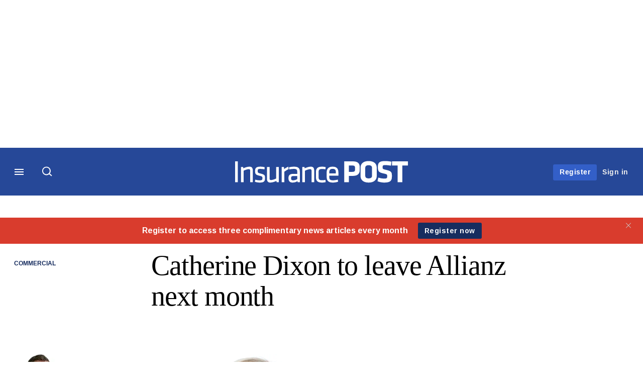

--- FILE ---
content_type: text/html; charset=UTF-8
request_url: https://www.postonline.co.uk/commercial/7954959/catherine-dixon-to-leave-allianz-next-month
body_size: 20704
content:
<!DOCTYPE html>
<html lang="en" dir="ltr" prefix="og: https://ogp.me/ns#" class="no-js">
  <head>
    <meta http-equiv="X-UA-Compatible" content="IE=Edge"/>
    <meta http-equiv="Content-Style-Type" content="text/css" />
    <meta http-equiv="Content-Script-Type" content="text/javascript"/>
    <meta name="format-detection" content="telephone=no"/>
    <meta charset="utf-8" />
<script type="text/javascript" language="Javascript">if(window.navigator){
  var LegacyAndroid = false;
  var ua = window.navigator.userAgent;
  var androidversion = parseFloat(ua.slice(ua.indexOf("Android")+8));
  if ((ua.indexOf("Android") >= 0 && androidversion <= 3) || (ua.match(/IEMobile/i) && (ua.match(/MSIE\s(?!9.0)/))) || (ua.indexOf("BlackBerry") >= 0 && ua.indexOf("WebKit") >= 0)){
    LegacyAndroid = true;
    $(".nav").addClass("nav-float");
  }
  na = navigator.appVersion;
  ie87 = (na.indexOf("MSIE 8.0") !== -1) || (na.indexOf("MSIE 7.0") !== -1);
  ie9 = (na.indexOf("MSIE 9.0") !== -1);
  ie10 = (na.indexOf("IE10") !== -1) || (na.indexOf("MSIE 10") !== -1)|| (na.indexOf("rv:10.0") !== -1);
  ie11 = (na.indexOf("IE11") !== -1) || (na.indexOf("MSIE 11") !== -1)|| (na.indexOf("rv:11.0") !== -1);
  if (ie87) {
    document.documentElement.className = document.documentElement.className + ' lt-ie9';
  }
  if (ie9) {
    document.documentElement.className = document.documentElement.className + ' ie9';
  }
  if (ie10) {
    document.documentElement.className = document.documentElement.className + ' ie10';
  }
  if (ie11){
    document.documentElement.className = document.documentElement.className + ' ie-11';
  }
}
function supportsSVG() {
  return !! document.createElementNS && !! document.createElementNS('http://www.w3.org/2000/svg','svg').createSVGRect;
}
if (supportsSVG()) {
  document.documentElement.className += ' svg ';
} else {
  document.documentElement.className += ' no-svg ';
}
if (ie10 === true){
  flexFallBackClass();
}
var v = document.body || document.documentElement, v = v.style;
((v.webkitFlexWrap === '' || v.msFlexWrap === '' || v.flexWrap === '' ) || flexFallBackClass());
function flexFallBackClass(){
  document.documentElement.className = document.documentElement.className+= ' no-flexbox';
}
</script>
<!--[if lt IE 9]><script type="text/javascript" src="https://cdn.mathjax.org/mathjax/latest/MathJax.js?config=TeX-MML-AM_CHTML"></script>
<![endif]--><meta name="apple-itunes-app" content="app-id=520434318" />
<meta name="google-site-verification" content="WX5CnxvXdptN485S7uiUiTVxWeKBYd56JIzgD6J0mh8" />
<meta name="description" content="Allianz Commercial chief underwriting officer Catherine Dixon is set to leave the insurer in February, Insurance Post can reveal." />
<meta name="keywords" content="Allianz, Insurer, Commercial" />
<meta name="msapplication-TileColor" content="#2b5797" />
<meta name="msapplication-TileImage" content="www.postonline.co.uk/sites/postonline/files/2017-03/mstile-144x144.png" />
<link rel="canonical" href="https://www.postonline.co.uk/commercial/7954959/catherine-dixon-to-leave-allianz-next-month" />
<meta name="robots" content="noarchive" />
<link rel="shortlink" href="https://www.postonline.co.uk/node/7954959" />
<meta itemprop="name" content="Catherine Dixon to leave Allianz next month - Insurance Post" />
<meta itemprop="description" content="Allianz Commercial chief underwriting officer Catherine Dixon is set to leave the insurer in February, Insurance Post can reveal." />
<link rel="original-source" href="https://www.postonline.co.uk/commercial/7954959/catherine-dixon-to-leave-allianz-next-month" />
<link rel="syndication-source" href="https://www.postonline.co.uk/commercial/7954959/catherine-dixon-to-leave-allianz-next-month" />
<link rel="image_src" href="https://www.postonline.co.uk/sites/default/files/styles/metatag_image_large_webp/public/2022-03/Catherine_Dixon_2067.jpg.webp?h=6f058b51&amp;itok=nVK7OxIh" />
<meta name="original-source" content="https://www.postonline.co.uk/commercial/7954959/catherine-dixon-to-leave-allianz-next-month" />
<meta itemprop="image" content="https://www.postonline.co.uk/sites/default/files/styles/metatag_image_large_webp/public/2022-03/Catherine_Dixon_2067.jpg.webp?h=6f058b51&amp;itok=nVK7OxIh" />
<meta name="og:article:author" content="Harry Curtis" />
<meta property="og:site_name" content="Insurance Post" />
<meta property="og:type" content="article" />
<meta property="og:url" content="https://www.postonline.co.uk/node/7954959" />
<meta property="og:title" content="Catherine Dixon to leave Allianz next month - Insurance Post" />
<meta property="og:description" content="Allianz Commercial chief underwriting officer Catherine Dixon is set to leave the insurer in February, Insurance Post can reveal." />
<meta property="og:image" content="https://www.postonline.co.uk/sites/default/files/styles/metatag_image_large_webp/public/2022-03/Catherine_Dixon_2067.jpg.webp?h=6f058b51&amp;itok=nVK7OxIh" />
<meta property="og:image:url" content="https://www.postonline.co.uk/sites/default/files/styles/metatag_image_large_webp/public/2022-03/Catherine_Dixon_2067.jpg.webp?h=6f058b51&amp;itok=nVK7OxIh" />
<meta property="og:image:width" content="1200" />
<meta property="og:image:height" content="743" />
<meta property="article:published_time" content="2024-01-24T10:00:00+00:00" />
<meta property="article:modified_time" content="2024-01-24T10:45:45+00:00" />
<meta property="fb:admins" content="100001971861289" />
<meta property="fb:page_id" content="142793092440278" />
<meta name="twitter:card" content="summary_large_image" />
<meta name="twitter:description" content="Allianz Commercial chief underwriting officer Catherine Dixon is set to leave the insurer in February, Insurance Post can reveal." />
<meta name="twitter:site" content="Insurance_Post" />
<meta name="twitter:title" content="Catherine Dixon to leave Allianz next month - Insurance Post" />
<meta name="twitter:domain" content="http://www.postonline.co.uk/" />
<meta name="twitter:image" content="https://www.postonline.co.uk/sites/default/files/styles/metatag_image_large_webp/public/2022-03/Catherine_Dixon_2067.jpg.webp?h=6f058b51&amp;itok=nVK7OxIh" />
<meta name="cXenseParse:iim-categories" content="Commercial" data-separator="," />
<meta name="cXenseParse:iim-content-type" content="Article" />
<meta name="cXenseParse:iim-language" content="en" />
<meta name="cXenseParse:iim-medium" content="text" />
<meta name="cXenseParse:iim-organisations" content="Allianz" data-separator="," />
<meta name="cXenseParse:iim-restriction" content="Default" />
<meta name="cXenseParse:iim-source" content="Post" />
<meta name="cXenseParse:iim-tags" content="Insurer" data-separator="," />
<meta name="cXenseParse:iim-type" content="News" />
<meta name="cXenseParse:pageclass" content="article" />
<meta name="cXenseParse:recs:articleid" content="7954959" />
<meta name="cXenseParse:recs:iim-userfriendlytime" content="24 JAN 2024" />
<meta name="cXenseParse:title" content="Catherine Dixon to leave Allianz next month" />
<meta name="Generator" content="Drupal 10 (https://www.drupal.org)" />
<meta name="MobileOptimized" content="width" />
<meta name="HandheldFriendly" content="true" />
<meta name="viewport" content="width=device-width, initial-scale=1.0" />
<script type="application/ld+json">{
    "@context": "https://schema.org",
    "@graph": [
        {
            "@type": "NewsArticle",
            "headline": "Catherine Dixon to leave Allianz next month",
            "name": "Catherine Dixon to leave Allianz next month",
            "about": "Commercial",
            "image": {
                "@type": "ImageObject",
                "representativeOfPage": "True",
                "url": "https://www.postonline.co.uk/sites/default/files/styles/metatag_image_large_webp/public/2022-03/Catherine_Dixon_2067.jpg.webp?h=6f058b51\u0026itok=nVK7OxIh",
                "width": "1200",
                "height": "743"
            },
            "datePublished": "2024-01-24T10:00:00+00:00",
            "isAccessibleForFree": "False",
            "dateModified": "2024-01-24T10:45:45+00:00",
            "hasPart": {
                "@type": "WebPageElement",
                "cssSelector": ".paywall_content"
            },
            "author": {
                "@type": "Person",
                "name": "Harry  Curtis"
            },
            "publisher": {
                "@type": "Organization",
                "name": "Insurance Post",
                "url": "https://www.postonline.co.uk/",
                "logo": {
                    "@type": "ImageObject",
                    "url": "https://www.postonline.co.uk/sites/default/files/styles/metatag_image/public/2017-03/print-logo.png.webp?h=558e2bb9\u0026itok=j3ukpKLj",
                    "width": "378",
                    "height": "234"
                }
            },
            "mainEntityOfPage": "https://www.postonline.co.uk/commercial/7954959/catherine-dixon-to-leave-allianz-next-month"
        }
    ]
}</script>
<link rel="apple-touch-icon" href="//www.postonline.co.uk/sites/default/files/2017-03/apple-touch-icon.png" sizes="57x57" />
<link rel="apple-touch-icon" href="//www.postonline.co.uk/sites/default/files/2017-03/apple-touch-icon-76x76.png" sizes="76x76" />
<link rel="apple-touch-icon" href="//www.postonline.co.uk/sites/default/files/2017-03/apple-touch-icon-120x120.png" sizes="120x120" />
<link rel="apple-touch-icon" href="//www.postonline.co.uk/sites/default/files/2017-03/apple-touch-icon-152x152.png" sizes="152x152" />
<link rel="apple-touch-icon" href="//www.postonline.co.uk/sites/default/files/2017-03/apple-touch-icon-180x180.png" sizes="180x180" />
<link rel="shortcut icon" href="/themes/incisive_postonline/images/favicons/postonline.ico" type="image/x-icon" />

    <title>Catherine Dixon to leave Allianz next month - Insurance Post</title>
    <link rel="stylesheet" media="all" href="/sites/default/files/css/css_Xwbkf3rvnTVnFmwbBnZEdU94-sJFLEUts0--vXwRlLQ.css?delta=0&amp;language=en&amp;theme=incisive_postonline&amp;include=eJx1TVsOwyAMuxCCM6XURZkIQSTtxu23adX6Me0nduJHsg6kdeydaqQbPQK3zMYH0kKGa8sqXRua23UTmFGBBZvmkE_CZ9cyeJvpy8Idy6ZD0okRFfKqiiucuFp0LaXir-3886O_xxNAjEsB" />
<link rel="stylesheet" media="all" href="/sites/default/files/css/css_nkXt3j5rWordmdsRU2GBGsTRYvW4lT0-2lmaY8JfXVY.css?delta=1&amp;language=en&amp;theme=incisive_postonline&amp;include=eJx1TVsOwyAMuxCCM6XURZkIQSTtxu23adX6Me0nduJHsg6kdeydaqQbPQK3zMYH0kKGa8sqXRua23UTmFGBBZvmkE_CZ9cyeJvpy8Idy6ZD0okRFfKqiiucuFp0LaXir-3886O_xxNAjEsB" />
<link rel="stylesheet" media="all" href="//assets.postonline.co.uk/assets_css/bb8_assets/prod/styles/site_specific/post/prod/styles.css" />
<link rel="stylesheet" media="all" href="/sites/default/files/css/css_yONQR8GDtqW0uvgNJJSv6aajY-7sMF1L4RWYfqmtnbU.css?delta=3&amp;language=en&amp;theme=incisive_postonline&amp;include=eJx1TVsOwyAMuxCCM6XURZkIQSTtxu23adX6Me0nduJHsg6kdeydaqQbPQK3zMYH0kKGa8sqXRua23UTmFGBBZvmkE_CZ9cyeJvpy8Idy6ZD0okRFfKqiiucuFp0LaXir-3886O_xxNAjEsB" />

    <script type="application/json" data-drupal-selector="drupal-settings-json">{"path":{"baseUrl":"\/","pathPrefix":"","currentPath":"node\/7954959","currentPathIsAdmin":false,"isFront":false,"currentLanguage":"en"},"pluralDelimiter":"\u0003","suppressDeprecationErrors":true,"ajaxPageState":{"libraries":"[base64]","theme":"incisive_postonline","theme_token":null},"ajaxTrustedUrl":{"form_action_p_pvdeGsVG5zNF_XLGPTvYSKCf43t8qZYSwcfZl2uzM":true,"\/commercial\/7954959\/catherine-dixon-to-leave-allianz-next-month?ajax_form=1":true,"\/search\/articles":true},"idDidomi":{"publicAPIKey":"92502d09-0e0f-4b5a-8590-cad06e72159e"},"hubspot":{"newsletter_form_url":"\/newsletters"},"siteName":"Insurance Post","imPiano":{"pianoApplicationId":"keqYUwXzpe","pianoJavascriptUrl":"\/\/experience-eu.piano.io","pianoTermIdForNewUser":null,"productsPriority":{"POSTONLINE":"10","POSTRM":"11","POSTTRIAL":"5","POSTREGISTERED":"1"}},"ajax":{"edit-business-email":{"callback":["Drupal\\im_membership\\Services\\MembershipAlter","validateBusinessEmail"],"event":"change","wrapper":"ajax_placeholder","disable-refocus":true,"progress":{"type":"throbber","message":"Checking..."},"url":"\/commercial\/7954959\/catherine-dixon-to-leave-allianz-next-month?ajax_form=1","httpMethod":"POST","dialogType":"ajax","submit":{"_triggering_element_name":"business_email"}}},"universal_variable":{"article":{"id":"7954959","content_type":"article","barrier":true,"published_date":{"timestamp":1706090400,"datetime":"2024-01-24T10:00:00"},"authored_by":["harry.curtis@infopro-digital.com"],"article_title":"Catherine Dixon to leave Allianz next month","rabbit_hole_action":"bundle_default","rabbit_hole_redirect_response_code":"301","rabbit_hole_redirect_fallback_action":"bundle_default","moderation_state":["Published"],"home_landing_page_related_articles":["Big Interview: Nadia C\u00f4t\u00e9 and Serge Raffard, Allianz","Simon McGinn to step down as Allianz Commercial CEO"],"image_view_mode":["Landscape Large"],"link_count":"5","main_image":["Catherine Dixon"],"organisations":["Allianz"],"primary_medium":"text","restriction_type":"default","short_summary":"Allianz Commercial chief underwriting officer Catherine Dixon is set to leave the insurer in February, Insurance Post\u00a0can reveal.","source":["Post"],"topics":["Insurer"],"article_type":"News","word_count":"431","sponsor_influence":"sponsor_approved","token_active":false,"unlocking_products":{"6":"Post Online Premium","1":"Post Online","11":"Post Online Trial","17":"Post Registered"},"piano_resource_ids":["POSTONLINE","POSTONLINE","POSTTRIAL","POSTREGISTERED"],"unlocking_criterias":["1","27"],"category":[["Commercial"]],"author":[{"name":"Harry  Curtis","machinename":"harry--curtis"}],"image_url":"https:\/\/www.postonline.co.uk\/sites\/default\/files\/2022-03\/Catherine_Dixon_2067.jpg","followable":["Harry  Curtis","Commercial","Allianz","Insurer"],"super_topics":[]},"page_type":"article","environment":"prod","site":"postonline.co.uk","following":[],"language_code":"en"},"csp":{"nonce":"OxLUD-EWOhM9z9yS60-KNw"},"user":{"uid":0,"permissionsHash":"2561959804a0f24939f60a819cc35d0847de53cf67fb8a4d3e7023b25d3f218a"}}</script>
<script src="/sites/default/files/js/js_aVYKZ9vpFUzbIFWwOy5wNLr0gspx7TbqN24v_EDGcO0.js?scope=header&amp;delta=0&amp;language=en&amp;theme=incisive_postonline&amp;include=[base64]"></script>
<script src="/modules/custom/id_didomi/js/didomi.js?t992r6" async></script>

    <script>
      (function(H){H.className=H.className.replace(/\bno-js\b/,'')})(document.documentElement);
      !function(){"use strict";function e(e,t,s){e.addEventListener?e.addEventListener(t,s,!1):e.attachEvent&&e
        .attachEvent("on"+t,s)}function t(e){return window.localStorage&&localStorage.font_css_cache&&localStorage.font_css_cache_file===e}function s(){if(window.localStorage&&window.XMLHttpRequest)if(t(n))c(localStorage.font_css_cache);else{var e=new XMLHttpRequest;e.open("GET",n,!0),e.onreadystatechange=function(){4===e.readyState&&200===e.status&&(c(e.responseText),localStorage.font_css_cache=e.responseText,localStorage.font_css_cache_file=n)},e.send()}else{var s=document.createElement("link");s.href=n,s.rel="stylesheet",s.type="text/css",document.getElementsByTagName("head")[0].appendChild(s),document.cookie="font_css_cache"}}function c(e){var t=document.createElement("style");t.setAttribute("type","text/css"),document.getElementsByTagName("head")[0].appendChild(t),t.styleSheet?t.styleSheet.cssText=e:t.innerHTML=e}var n="//assets.infopro-insight.com/assets_css/bb8_assets/prod/styles/global/fonts/fonts.css";window.localStorage&&localStorage.font_css_cache||document.cookie.indexOf("font_css_cache")>-1?s():e(window,"load",s)}();
    </script>
  </head>
  <body class="barrier article type-news">
    <a class="skip-nav-link" href="#main-content">Skip to main content</a>
    
      <div class="dialog-off-canvas-main-canvas" data-off-canvas-main-canvas>
    <div id="rdm-overlay" class="ad-slot-overlay"></div>
<div id="rdm-wallpaper" class="ad-slot-wallpaper"></div>
<div class="container">
  <aside class="content">
    <div class="content-inner content-full-width">
      <div class="main-content">
          <div id="rdm-above-header" class="ad-slot-full"></div>
      </div>
    </div>
  </aside>

  <!-- navigation drawer start -->
<nav id="navigation-drawer" class="navigation-drawer" aria-label="Drawer navigation" role="navigation" aria-hidden="false">
  <div class="close-search-panel">
    <a href="#" class="nav-toggle active" type="button" aria-controls="navigation-drawer" aria-label="Close drawer menu" aria-expanded="true" title="Close drawer menu" tabindex="0">
      <span></span>
    </a>
  </div>
  <div class="branding-holder">
    <a href="/" class="navigation-drawer-branding-link" alt=Insurance Post>
      <span itemprop="name" class="screen-reader-text">Insurance Post</span>
    </a>
  </div>
  <div class="navigation-drawer-inner">
    <div class="search-3 header-search-holder blur">
  <form block="block-headermobilesearch-postonline" action="/search/articles" method="get" id="im-search-header-mobile-form" accept-charset="UTF-8">
  <input class="submit_style button js-form-submit form-submit" data-drupal-selector="edit-search-submit" type="submit" id="edit-search-submit" value="" />
<span><input placeholder="Search here..." class="search-head-input form-search" autocomplete="off" data-drupal-selector="edit-query" type="search" id="edit-query" name="query" value="" size="60" maxlength="128" />

</span><span class="visually-hidden"><input data-drupal-selector="edit-header-search" type="text" id="edit-header-search" name="header_search" value="true" size="60" maxlength="128" class="form-text" />

</span>
</form>

</div>
<ul class="drawer-nav-ul">
  <li >
    <div class="drawer-menu-title">
      <h5>All sections</h5>
    </div>
  </li>

    
      <li>
              <button class="sprite down drawer-menu-accordion" aria-label="Insurance Matrix" aria-controls="drawer-menu-child-1" aria-expanded="true"></button>
      
      <div class="drawer-menu-title"><a href="">Insurance Matrix</a></div>

              <ul class="drawer-nav-content" aria-hidden="true" id=drawer-menu-child-1>
                      <li   class="sub-menu-content"><a href="/personal/7957887/best-insurance-employers-to-work-for-in-2025-revealed" data-drupal-link-system-path="node/7957887">Best Insurance Employers</a></li>
                      <li   class="sub-menu-content"><a href="/profile/post-power-list-2025" data-drupal-link-system-path="node/7957415">Power List</a></li>
                      <li   class="sub-menu-content"><a href="/personal/7956003/top-30-european-insurers-of-2024-revealed" data-drupal-link-system-path="node/7956003">Top 30 European Insurers</a></li>
                      <li   class="sub-menu-content"><a href="/top-100-insurers-2024" data-drupal-link-system-path="node/7956199">Top 100 UK Insurers</a></li>
                      <li   class="sub-menu-content"><a href="/commercial/7956020/insurance-posts-top-90-mgas-revealed" data-drupal-link-system-path="node/7956020">Top 90 MGAs</a></li>
                      <li   class="sub-menu-content"><a href="/insurance-matrix/complaints-tracker" data-drupal-link-system-path="node/7956090">FCA Complaints Tracker</a></li>
                      <li   class="sub-menu-content"><a href="/insurance-matrix/product-tracker" data-drupal-link-system-path="node/7956091">FOS Complaints Tracker</a></li>
                      <li   class="sub-menu-content"><a href="/vehicle-data-check" data-drupal-link-system-path="vehicle-data-check">Motor Fact Checker</a></li>
                  </ul>
          </li>
          <li>
              <button class="sprite down drawer-menu-accordion" aria-label="Topics" aria-controls="drawer-menu-child-1" aria-expanded="true"></button>
      
      <div class="drawer-menu-title"><a href="">Topics</a></div>

              <ul class="drawer-nav-content" aria-hidden="true" id=drawer-menu-child-1>
                      <li   class="sub-menu-content"><a href="/commercial" data-drupal-link-system-path="taxonomy/term/4541">Commercial</a></li>
                      <li   class="sub-menu-content"><a href="/personal" data-drupal-link-system-path="taxonomy/term/4516">Personal</a></li>
                      <li   class="sub-menu-content"><a href="/claims" data-drupal-link-system-path="taxonomy/term/4521">Claims</a></li>
                      <li   class="sub-menu-content"><a href="/topics/insurtech" data-drupal-link-system-path="taxonomy/term/2771">Insurtech</a></li>
                      <li   class="sub-menu-content"><a href="/risk-management-hub" data-drupal-link-system-path="risk-management-hub">Risk Management</a></li>
                      <li   class="sub-menu-content"><a href="/regulation" data-drupal-link-system-path="taxonomy/term/4546">Regulation</a></li>
                      <li   class="sub-menu-content"><a href="/broker" data-drupal-link-system-path="taxonomy/term/4596">Broker</a></li>
                  </ul>
          </li>
          <li>
              <button class="sprite down drawer-menu-accordion" aria-label="Post Learning" aria-controls="drawer-menu-child-1" aria-expanded="true"></button>
      
      <div class="drawer-menu-title"><a href="">Post Learning</a></div>

              <ul class="drawer-nav-content" aria-hidden="true" id=drawer-menu-child-1>
                      <li   class="sub-menu-content"><a href="https://www.postonline.co.uk/technology/7952183/post-learning-artificial-intelligence-indicative-reading-time-35-minutes">AI</a></li>
                      <li   class="sub-menu-content"><a href="https://www.postonline.co.uk/commercial/7952201/post-learning-electric-vehicles-indicative-reading-time-40-minutes">Electric vehicles</a></li>
                      <li   class="sub-menu-content"><a href="https://www.postonline.co.uk/claims/7952184/post-learning-whiplash-indicative-reading-time-30-minutes">Whiplash</a></li>
                      <li   class="sub-menu-content"><a href="https://www.postonline.co.uk/reinsurance/7952190/post-learning-reinsurance-indicative-reading-time-40-minutes">Reinsurance</a></li>
                      <li   class="sub-menu-content"><a href="https://www.postonline.co.uk/claims/7952196/post-learning-fraud-indicative-reading-time-40-minutes">Fraud</a></li>
                      <li   class="sub-menu-content"><a href="/post-learning" data-drupal-link-system-path="node/7952114">See all modules</a></li>
                  </ul>
          </li>
          <li>
              <button class="sprite down drawer-menu-accordion" aria-label="Editor&#039;s Choice" aria-controls="drawer-menu-child-1" aria-expanded="true"></button>
      
      <div class="drawer-menu-title"><a href="">Editor&#039;s Choice</a></div>

              <ul class="drawer-nav-content" aria-hidden="true" id=drawer-menu-child-1>
                      <li   class="sub-menu-content"><a href="https://www.postonline.co.uk/lloydslondon/7955883/mps-accusation-of-insurers-being-racist-that-you-should-be-aware-of">Editor’s View: MP’s accusation of insurers being racist</a></li>
                      <li   class="sub-menu-content"><a href="https://www.postonline.co.uk/topics/top-tips">Top Tips videos</a></li>
                      <li   class="sub-menu-content"><a href="https://www.postonline.co.uk/claims/7955838/is-fraud-detection-the-only-funding-certainty-in-insurance">Fraud detection only funding certainty</a></li>
                      <li   class="sub-menu-content"><a href="https://www.postonline.co.uk/claims/7955884/2024-claims-and-fraud-awards-shortlist-revealed?cx_artPos=4&amp;cx_testId=16&amp;cx_testVariant=cx_1#cxrecs_s" title="Claims and Frauds Awards shortlist">Claims and Frauds Awards shortlist</a></li>
                  </ul>
          </li>
          <li>
      
      <div class="drawer-menu-title"><a href="/analysis" data-drupal-link-system-path="taxonomy/term/841">Analysis</a></div>

          </li>
          <li>
              <button class="sprite down drawer-menu-accordion" aria-label="Latest editions" aria-controls="drawer-menu-child-1" aria-expanded="true"></button>
      
      <div class="drawer-menu-title"><a href="">Latest editions</a></div>

              <ul class="drawer-nav-content" aria-hidden="true" id=drawer-menu-child-1>
                      <li   class="sub-menu-content"><a href="/static/post-forward-features-list">Forward features</a></li>
                  </ul>
          </li>
          <li>
              <button class="sprite down drawer-menu-accordion" aria-label="Journalists" aria-controls="drawer-menu-child-1" aria-expanded="true"></button>
      
      <div class="drawer-menu-title"><a href="">Journalists</a></div>

              <ul class="drawer-nav-content" aria-hidden="true" id=drawer-menu-child-1>
                      <li   class="sub-menu-content"><a href="/author/emma-ann-hughes" data-drupal-link-system-path="author/5394">Emma Ann Hughes</a></li>
                      <li   class="sub-menu-content"><a href="/author/scott-mcgee" data-drupal-link-system-path="author/5346">Scott McGee</a></li>
                      <li   class="sub-menu-content"><a href="https://www.postonline.co.uk/author/tom-luckham">Tom Luckham</a></li>
                      <li   class="sub-menu-content"><a href="/author/harry-curtis" data-drupal-link-system-path="author/2761">Harry Curtis</a></li>
                      <li   class="sub-menu-content"><a href="https://www.postonline.co.uk/author/damisola-sulaiman">Damisola Sulaiman</a></li>
                  </ul>
          </li>
          <li>
              <button class="sprite down drawer-menu-accordion" aria-label="Upcoming events" aria-controls="drawer-menu-child-1" aria-expanded="true"></button>
      
      <div class="drawer-menu-title"><a href="">Upcoming events</a></div>

              <ul class="drawer-nav-content" aria-hidden="true" id=drawer-menu-child-1>
                      <li   class="sub-menu-content"><a href="/events" data-drupal-link-system-path="node/7955542">Conferences</a></li>
                      <li   class="section-subheading sub-menu-content"><a href="/events?type=awards" class="section-subheading" data-drupal-link-query="{&quot;type&quot;:&quot;awards&quot;}" data-drupal-link-system-path="node/7955542">Awards</a></li>
                      <li   class="sub-menu-content"><a href="https://www.insuranceawards.com/" target="_blank">The British Insurance Awards</a></li>
                      <li   class="sub-menu-content"><a href="https://www.postevents.co.uk/insuranceclaimsandfraudawards" target="_blank">Claims &amp; Fraud Awards</a></li>
                  </ul>
          </li>
          <li>
              <button class="sprite down drawer-menu-accordion" aria-label="Latest white papers" aria-controls="drawer-menu-child-1" aria-expanded="true"></button>
      
      <div class="drawer-menu-title"><a href="">Latest white papers</a></div>

              <ul class="drawer-nav-content" aria-hidden="true" id=drawer-menu-child-1>
                      <li   class="sub-menu-content"><a href="https://www.insurancehound.co.uk/" target="_blank">Insurance Hound</a></li>
                  </ul>
          </li>
          <li>
              <button class="sprite down drawer-menu-accordion" aria-label="About us" aria-controls="drawer-menu-child-1" aria-expanded="true"></button>
      
      <div class="drawer-menu-title"><a href="">About us</a></div>

              <ul class="drawer-nav-content" aria-hidden="true" id=drawer-menu-child-1>
                      <li   class="sub-menu-content"><a href="/static/contact-us" data-drupal-link-system-path="node/2449430">Contacts</a></li>
                      <li   class="sub-menu-content"><a href="/static/contact-us#contactdetails" data-drupal-link-system-path="node/2449430">Share a tip</a></li>
                      <li   class="sub-menu-content"><a href="/static/contact-us#contactcomplaints" data-drupal-link-system-path="node/2449430">Complaints</a></li>
                  </ul>
          </li>
          <li>
      
      <div class="drawer-menu-title"><a href="/partner" data-drupal-link-system-path="node/7958881">Marketing services</a></div>

          </li>
          <li>
              <button class="sprite down drawer-menu-accordion" aria-label="Our digital network" aria-controls="drawer-menu-child-1" aria-expanded="true"></button>
      
      <div class="drawer-menu-title"><a href="">Our digital network</a></div>

              <ul class="drawer-nav-content" aria-hidden="true" id=drawer-menu-child-1>
                      <li   class="sub-menu-content"><a href="https://www.insuranceage.co.uk" target="_blank">Insurance Age</a></li>
                      <li   class="sub-menu-content"><a href="https://www.insurancehound.co.uk/" target="_blank">Insurance Hound</a></li>
                  </ul>
          </li>
      </ul>

<section class="menu-sidebar-inner">
  

              <ul class="sidebar-list">
              <li class="section-subheading">
        <a href="">Access and account options</a>
              </li>
          <li id="login_drawer">
        <a href="/user/login" data-drupal-link-system-path="user/login">Sign in</a>
              </li>
          <li id="newsletters_drawer">
        <a href="/newsletters" data-drupal-link-system-path="d0df9e441519db48b1706cbc822a77b57cfedd88">Newsletters</a>
              </li>
          <li id="trialLink_drawer">
        <a href="/form/membership?tc=burger-menu" data-drupal-link-query="{&quot;tc&quot;:&quot;burger-menu&quot;}" data-drupal-link-system-path="webform/membership">Register</a>
              </li>
          <li id="subscribeLink_drawer">
        <a href="https://subscriptions.postonline.co.uk/subscribe?tc=subscribe-link-sidedrawer" target="_blank">Subscription</a>
              </li>
          <li id="licenseFinder">
        <a href="/license-finder" data-drupal-link-system-path="node/7946361">Corporate licence finder</a>
              </li>
          <li id="apps_drawer">
        <a href="https://subscriptions.postonline.co.uk/app" target="_blank">App</a>
              </li>
          <li id="helpcentre_drawer">
        <a href="https://subscriptions.postonline.co.uk/help-centre" target="_blank">Help centre</a>
              </li>
        </ul>
  

</section>

    <span class="screen-reader-text" tabindex="0">End of drawer navigation content</span>
  </div>
</nav>
<!-- navigation drawer end -->

  <header role="banner" class="main-head">
    <div class="main-head-content content-width">
              <div class="main-header-block-a"><div class="main-menu-holder">
  <div class="main-top-title menu">
    <a href="#" class="nav-toggle" aria-label="Menu" aria-controls="navigation-drawer" aria-expanded="false" title="Open side navigation menu">
      <span></span>
    </a>
  </div>
</div>
  <div class="search-1 header-search-holder blur">
    <a class="header-search-button" href="/search/articles"
       id="search-popup" aria-haspopup="dialog" aria-expanded="false" title="Open search popup">
      Search
    </a>
  </div>

</div>
            <div class="site-header">
<div class="site-logo-holder" itemtype="//schema.org/Organization">
  <div itemprop="name" class="screen-reader-text">Insurance Post</div>
  <a class="site-logo" title="Return to homepage" href="https://www.postonline.co.uk/">
    <img class="sprite" alt="Insurance Post" src="[data-uri]">
  </a>
</div>

</div>
            <div class="main-header-block-b">

<ul class="main-top-content main-top-menu">
              <li  class="main-top-title main-top-trial" id="trial">
                    <a href="/form/membership?tc=trial-button-top-right" data-drupal-link-query="{&quot;tc&quot;:&quot;trial-button-top-right&quot;}" data-drupal-link-system-path="webform/membership">Register</a>
          
              
    
    </li>
              <li  class="main-top-title main-top-login" id="login">
                    <a href="/user/login" rel="nofollow" data-drupal-link-system-path="user/login">Sign in</a>
          
              
    
    </li>
              <li  class="main-top-title main-top-user" id="account">
                    <a href="/" data-drupal-link-system-path="&lt;front&gt;">My account</a>
          
                    <ul class="header-tools-content">
    <li>
      <ul class="user-menu">
                  <li>
            <a href="/newsletters" title="Newsletters" class="-user-link">Newsletters</a>
          </li>
                  <li>
            <a href="/apps" title="Apps" class="-user-link">Apps</a>
          </li>
                  <li>
            <a href="https://subscriptions.postonline.co.uk/help-centre" title="Help Centre" class="-user-link">Help Centre</a>
          </li>
              </ul>
    </li>
  </ul>

  
    
    </li>
              <li  class="main-top-title main-top-user main-top-institution" id="login_ip">
                    <a href="">Welcome</a>
          
                    <ul class="header-tools-content institutional">
    <li>
      <div class="corporate-menu-information">
        <p class="corporate-menu-information-introduction">You are currently accessing Insurance POST via your Enterprise account.</p>
									<p>If you already have an account please use the link below to <a href="/user/login" title="Sign in">sign in</a>.</p>
									<p>If you have any problems with your access or would like to request an individual access account please contact our customer service team.</p>
									<p>Phone: <a href="tel:+44(0)8702408859">1+44 (0)870 240 8859</a></p>
									<p>Email: <a href="mailto:csqueries@infopro-digital.com">csqueries@infopro-digital.com</a></p>
      </div>
      <ul class="user-menu">
        <li>
          <a href="/user/login" title="Sign in" class="sign-in-user-link" data-drupal-link-system-path="user/login">Sign in</a>
        </li>
      </ul>
    </li>
  </ul>

  
    
    </li>
  </ul>












</div>
    </div>
      </header>
      <nav class="nav ">
      
<div class="holder">
  <header role="banner" class="mobile-main-header-holder">
    <div class="mobile-main-header menu">
      <a href="#" class="nav-toggle" aria-label="Menu mobile" aria-controls="navigation-drawer" aria-expanded="false" title="Open side navigation menu mobile">
        <span></span>
      </a>
    </div>
    <div class="mobile-main-header mobile-branding">
              <a href="https://www.postonline.co.uk/" class="mobile-branding-link" alt="Insurance Post"></a>
          </div>
    <div class="mobile-main-header login">
      <button class="clicker4" type="button" aria-label="Login" title="Login"></button>
    </div>
  </header>
  <nav class="primary-nav nav-colour01 init" role="navigation" aria-label="Primary navigation">
    <div class="nav-branding"></div>
    
<!-- main-menu start-->
<ul class="main-menu main-top-content content-width">
      <li  class="home menu-title">
      <a href="/" data-drupal-link-system-path="&lt;front&gt;">Home</a>
                
          </li>
      <li  class="menu-title">
      <a href="/post-learning" data-drupal-link-system-path="node/7952114">Post Learning</a>
                
          </li>
      <li  class="menu-title">
      <a href="/commercial" data-drupal-link-system-path="taxonomy/term/4541">Commercial</a>
                
          </li>
      <li  class="menu-title">
      <a href="/personal" data-drupal-link-system-path="taxonomy/term/4516">Personal</a>
                
          </li>
      <li  class="menu-title">
      <a href="/claims" data-drupal-link-system-path="taxonomy/term/4521">Claims</a>
                
          </li>
      <li  class="menu-title">
      <a href="/topics/insurtech" data-drupal-link-system-path="taxonomy/term/2771">Insurtech</a>
                
          </li>
      <li  class="menu-title">
      <a href="/risk-management" data-drupal-link-system-path="taxonomy/term/4611">Risk Management</a>
                
          </li>
      <li  class="menu-title">
      <a href="/regulation" data-drupal-link-system-path="taxonomy/term/4546">Regulation</a>
                
          </li>
      <li  class="menu-title">
      <a href="/broker" data-drupal-link-system-path="taxonomy/term/4596">Broker</a>
                
          </li>
      <li  class="menu-title">
      <a href="/resources" data-drupal-link-system-path="node/7958269">Resources</a>
                
          </li>
      <li  class="menu-title">
      <a href="/research-charts" data-drupal-link-system-path="node/7955882">Insurance Matrix</a>
                
          </li>
      <li  class="menu-title">
      <a href="/market-access" data-drupal-link-system-path="taxonomy/term/6456">Market Access</a>
                
          </li>
      <li  class="menu-title">
      <a href="/events" data-drupal-link-system-path="node/7955542">Events</a>
                
          </li>
      <li  class="menu-title">
      <a href="/awards" data-drupal-link-system-path="node/7955747">Awards</a>
                
          </li>
  
      <li class="menu-title search-menu">
      <ul class="menu-content search-panel-content">
        <li>
          <div class="main-sub-menu content-width panel-search">
            <div class="close-search-panel"></div>
            <form class="im-search-header-form main-search-form" data-drupal-selector="im-search-header-form" novalidate="novalidate" action="/search/articles" method="get" id="im-search-header-form" accept-charset="UTF-8">
  <input class="loop button js-form-submit form-submit" data-drupal-selector="edit-search-loop" type="submit" id="edit-search-loop" value="" />
<span class="loading show"></span><span id="search-panel-input" class="search-icon"><input class="search-head-input form-search" autocomplete="off" data-drupal-selector="edit-query" type="search" id="edit-query" name="query" value="" size="60" maxlength="128" />

</span><span class="visually-hidden"><input data-drupal-selector="edit-header-search" type="text" id="edit-header-search" name="header_search" value="true" size="60" maxlength="128" class="form-text" />

</span><input class="search-submit button js-form-submit form-submit" data-drupal-selector="edit-search-submit" type="submit" id="edit-search-submit" value="Search" />
<span class="search-submit-loading show"></span>
</form>

          </div>
          <div class="section group content">
            <div class="col span_3_of_5 menu-contents search-panel-sections hide-element" id="search-panel-sections">
              <div id="sections-content-holder">
                <div class="search-panel-subheading">Latest articles</div>
                <div id="sections-content"></div>
              </div>
            </div>
            <div class="col span_2_of_5 menu-contents search-panel-topics hide-element" id="search-panel-topics">
              <div id="topics-content-holder">
                <div class="search-panel-subheading">Topics</div>
              </div>
            </div>
          </div>
        </li>
      </ul>
    </li>
  
      <li class="menu-title main-nav-more">
      <button id="main-nav-toggle-menu" type="button" aria-haspopup="navigation" aria-expanded="false">
        <span></span>
        <div class="nav-toggle-text">More</div>
        <div class="nav-toggle-text active">Less</div>
      </button>
      <div class="main-nav-overflow-holder" role="navigation">
        <ul id="main-nav-overflow" class="menu-content" role="menu" aria-labelledby="main-nav-toggle-menu" aria-hidden="true">
        </ul>
      </div>
    </li>
  </ul>
<!-- main-menu end-->





      </nav>
</div>


    </nav>
  
  <aside class="message">
    <div id="rdm-message-content"></div>
  </aside>

  <div class="wallpaper-wrapper">
    <div class="wallpaper-left" id="rdm-wallpaper-left"></div>
    <div class="wallpaper-right" id="rdm-wallpaper-right"></div>

    <aside class="content">
    <div class="content-inner content-full-width">
      <div class="main-content">
        <div id="rdm-below-header" class="ad-slot-full"></div>
      </div>
    </div>
    </aside>

    <aside class="content">
      <div class="content-inner content-full-width">
        <div class="main-content">
          <div id="rdm-above-page-content" class="ad-slot-full"></div>
        </div>
      </div>
    </aside>
    <div class="page-content" id="main-content">
  <div data-drupal-messages-fallback class="hidden"></div>
    <div class="block-region-main">


<!-- Ribbon image: start -->

  
<!-- Ribbon image: end -->

<!-- Selected header: start -->
  <!-- Classic header: start -->
  <header class="article-header">
  <div class="content">
    <div class="content-inner">
      <div class="main-content">
        <div class="section group">
          <div class="col span_1_of_5">
            <!-- Print logo: start -->
              <!-- Need to decide what to do with this - logo added for printing only - source path needs to be changed per site -->
  <img class="print-branding" src="https://www.postonline.co.uk/sites/default/files/styles/print_logo/public/2017-03/print-logo.png?itok=_maJqRIT" alt="Insurance Post">
            <!-- Print logo: end -->
            <nav role="navigation">
              <ul class="meta-taxonomy-list breadcrumb">
                <li>
                                                                                <a href="/commercial">
                                                  Commercial
                                              </a>
                                                      </li>
                        
      
              </ul>
            </nav>
          </div>
          <div class="col span_4_of_5 contextual-region">
            <h1 itemprop="name" class="article-title">Catherine Dixon to leave Allianz next month</h1>
            
                      
          </div>
        </div>
      </div>
    </div>
  </div>
</header>
  <!-- Classic header: end -->
<!-- Selected header: end -->

<div class="content">
  <main role="main" class="content-inner">
    <div class="main-content">
      <article class="section group article-content">
        <div class="col span_1_of_5"></div>
        <div class="col span_4_of_5 article-col">
                                    <figure class="main landscape-large">
        <img loading="lazy" src="/sites/default/files/styles/landscape_750_463/public/2022-03/Catherine_Dixon_2067.jpg.webp?h=6f058b51&amp;itok=trdTJeJz" width="750" height="463" alt="Catherine Dixon" />



      
</figure>                                <div class="article-meta-container group">
                        <ul class="meta-taxonomy-list author-dateline">
              <!-- Single author with profile display example including all profile options: start -->
              
      
    <li class="author-dateline-image">
            <a title="Harry  Curtis"
        href="/author/harry-curtis"><img class="author-pic" src="/sites/default/files/styles/100x100sc/public/2018-11/Harry%20Curtis.jpg.webp?h=64a2c0fb&amp;itok=p_iPo_U7" width="100" height="100" alt="Harry Curtis" loading="lazy" />

</a>
    </li>
  <li class="author-dateline-text">
  <ul>
                                                
                                      <li class="author-dateline-name">
        By <a href="/author/harry-curtis">Harry  Curtis</a>
      </li>
    
    <li class="author-dateline-time"><time datetime="24-01-2024" itemprop="datePublished">24 Jan 2024</time>
</li>

      <li class="author-dateline-reading-time">
      <p class="indicative-reading-time">
        Indicative reading time:
        <span class="reading-minutes">1 minute</span>
      </p>
    </li>
    </ul>
</li>
              <!-- Single author with profile display example including all profile options: end -->
            </ul>
            <div class="tools-meta-outer">
              
<ul class="tools-container">
  <li>
    <div title="Tweet" class="article-tools twitter-icon icons pos1" data-social-tracking="added">
      <a href="//twitter.com/share?text=Catherine%20Dixon%20to%20leave%20Allianz%20next%20month&amp;url=https://www.postonline.co.uk/7954959" rel="nofollow" target="_blank">
        <span class="visually-hidden">Tweet</span>
      </a>
    </div>
  </li>
  <li>
    <div title="Facebook" class="article-tools facebook-icon icons pos2" data-social-tracking="added">
      <a href="//www.facebook.com/sharer.php?u=https://www.postonline.co.uk/7954959" rel="nofollow" target="_blank">
        <span class="visually-hidden">Facebook</span>
      </a>
    </div>
  </li>
  <li>
    <div title="LinkedIn" class="article-tools linkedin-icon icons pos3" data-social-tracking="added">
      <a href="//www.linkedin.com/shareArticle?mini=true&amp;url=https://www.postonline.co.uk/7954959&amp;title=Catherine%20Dixon%20to%20leave%20Allianz%20next%20month" rel="nofollow" target="_blank">
        <span class="visually-hidden">LinkedIn</span>
      </a>
    </div>
  </li>
  <li>
          <div title="Save article" class="article-sticky-tools save-icon icons pos5">
        <a href="#" onclick="openUserMsg();return false;">
          <span class="visually-hidden">Save this article</span>
        </a>
      </div>
      </li>
  <li>
    <div title="Send to" class="article-tools email-icon icons pos6" data-social-tracking="added">
      <a target="_blank" rel="nofollow" href="mailto:?subject=Catherine Dixon to leave Allianz next month&amp;body=%0D%0A%0D%0Ahttps://www.postonline.co.uk/7954959">
        <span class="visually-hidden">Send to</span>
      </a>
    </div>
  </li>
  <li class="article-tool-print">
    <div title="Print" class="article-tools print-icon icons" data-social-tracking="added">
      <a onclick="window.print();return false" href="#">
        <span class="visually-hidden">Print this page</span>
      </a>
    </div>
  </li>
</ul>
            </div>
          </div>
          <div id="rdm-below-summary"></div>
          <div class="article-page-body-content">
                      <p class="article-summary">Allianz Commercial chief underwriting officer Catherine Dixon is set to leave the insurer in February, Insurance Post can reveal.</p><p class="MsoNormal">Following Dixon’s departure, chief data and analytics officer Chris Varley will lead Allianz’s underwriting team and take on the role of chief underwriting officer on an interim basis, subject to</p></div>
            <div class="block block-im-article block-im-article-print-and-copy-block">
  
    
      <div class="article-page-body-content print-access-info">
  <div id="trial_print_message"><p>Only users who have a paid subscription or are part of a corporate subscription are able to print or copy content.</p><p>To access these options, along with all other subscription benefits, please contact <a href="mailto:info@postonline.co.uk">info@postonline.co.uk</a> or view our subscription options here: <a href="https://subscriptions.postonline.co.uk/subscribe">https://subscriptions.postonline.co.uk/subscribe</a></p></div>
  <div id="print_blocked_message"><p>You are currently unable to print this content. Please contact <a href="mailto:info@postonline.co.uk">info@postonline.co.uk</a> to find out more.</p></div>
  <div id="copy_blocked_message"><p>You are currently unable to copy this content. Please contact <a href="mailto:info@postonline.co.uk">info@postonline.co.uk</a> to find out more.</p></div>
</div>
<div class="print-copyright"><p>Copyright Infopro Digital Limited. All rights reserved.</p><p>As outlined in our terms and conditions, <a href="https://www.infopro-digital.com/terms-and-conditions/subscriptions/" target="_blank">https://www.infopro-digital.com/terms-and-conditions/subscriptions/</a> (point 2.4), printing is limited to a single copy.</p><p>If you would like to purchase additional rights please email <a href="mailto:info@postonline.co.uk">info@postonline.co.uk</a></p></div>
<div class="copy-copyright"><p>Copyright Infopro Digital Limited. All rights reserved.</p><p>You may share this content using our article tools. As outlined in our terms and conditions, <a href="https://www.infopro-digital.com/terms-and-conditions/subscriptions/" target="_blank">https://www.infopro-digital.com/terms-and-conditions/subscriptions/</a> (clause 2.4), an Authorised User may only make one copy of the materials for their own personal use. You must also comply with the restrictions in clause 2.5.</p><p>If you would like to purchase additional rights please email <a href="mailto:info@postonline.co.uk">info@postonline.co.uk</a></p></div>

  </div>

        </div>
      </article>
    </div>
    <div role="complementary" class="sidebar">
      <div id="rdm-rhc-barrier" class="ad-slot"></div>
    </div><!--  end sidebar -->
  </main>
</div>
<div class="barrier-block form-present">
  <div class="iac-barrier" id="barrierContent">
    <div class="barrier-placeholder">
      <div class="content">
        <div class="barrier-placeholder-inner">
          <h2>Sorry, our subscription options are not loading right now</h2>
<p>Please try again later. Get in touch with our <a href="/static/contact-us?tc=barrier-placeholder" target="_blank">customer services</a> team if this issue persists.</p>
<p class="placeholder-subscriptions">New to Insurance Post? View our <a href="https://subscriptions.postonline.co.uk/subscribe?tc=barrier-placeholder" target="_blank">subscription options</a></p>
<p class="placeholder-login">If you already have an account, please <a id="placeholderLogin" href="/user/login">sign in here</a>.</p>
        </div>
      </div>
    </div>
  </div>

      <div class="login-download-holder">
  <div class="login-download-form">
    <div class="close closing-x"></div>
              <h2>You already have an account with one of the websites below that uses this email address.</h2>
                  <p>Risk.net, <span class="caps">FX</span> Markets.com, WatersTechnology.com, Central Banking.com, PostOnline.co.uk, InsuranceAge.co.uk and Chartis-Research.com.</p><p>Please use your existing password to sign in.</p>
        <form class="default-sso-client-login-form" data-drupal-selector="default-sso-client-login-form" novalidate="novalidate" action="/commercial/7954959/catherine-dixon-to-leave-allianz-next-month" method="post" id="default-sso-client-login-form" accept-charset="UTF-8">
      <input data-drupal-selector="edit-openid-connect-client-drupal-simple-oauth-login" type="submit" id="edit-openid-connect-client-drupal-simple-oauth-login" name="drupal_simple_oauth" value="Sign in" class="button js-form-submit form-submit" />
<input autocomplete="off" data-drupal-selector="form-itsxibz5tctmlnezrryh4me1snifyvhyiugg5wimdjw" type="hidden" name="form_build_id" value="form-itSxIbz5TcTMLNEZRRyH4mE1snIFyvhyIUgG5wimDjw" />
<input data-drupal-selector="edit-default-sso-client-login-form" type="hidden" name="form_id" value="default_sso_client_login_form" />

    </form>
  </div>
</div>


<div class="barrier-block-2 barrier-block-form-2">
  <div class="content-inner">
    <div class="barrier-content">
      <div class="barrier-content-child">
        <div class="barrier-join-sub-title">
          
<div class="input-effect element-">
  <h2 class="page-title">Register</h2>

<p>Want to know what’s included in our free registration? <a href="https://subscriptions.postonline.co.uk/registered-user" target="_blank" title="Click here">Click here</a></p>

<p>Already have an account? <a href="https://www.postonline.co.uk/user/login?tc=registerform">Sign in here</a></p>

  <span class="focus-border">
  <i></i>
  </span>
  <span class="help-block form-error"></span>
</div>
        </div>
        <form action="" autocomplete="off" id="registration-form2" class="multi-step-component"  class="webform-submission-form webform-submission-add-form webform-submission-membership-form webform-submission-membership-add-form webform-submission-membership-node-7954959-form webform-submission-membership-node-7954959-add-form js-webform-details-toggle webform-details-toggle" data-drupal-selector="webform-submission-membership-node-7954959-add-form" novalidate="novalidate" action="/commercial/7954959/catherine-dixon-to-leave-allianz-next-month" method="post" id="webform-submission-membership-node-7954959-add-form" accept-charset="UTF-8">
          <div class="form-input-holder">
            <label for="edit-first-name" class="js-form-required form-required">First name</label>
<div class="input-effect element-first_name">
  <input data-validation="length alphanumeric" data-validation-length="2-30" data-validation-allowing=" – &#039; -" data-validation-error-msg="Please enter your first name" data-validation-event="oninput" data-drupal-selector="edit-first-name" type="text" id="edit-first-name" name="first_name" value="" size="60" maxlength="255" class="form-text required effect-19" required="required" aria-required="true" />

  <span class="focus-border">
  <i></i>
  </span>
  <span class="help-block form-error"></span>
</div>
          </div>
          <div class="form-input-holder">
            <label for="edit-last-name" class="js-form-required form-required">Surname</label>
<div class="input-effect element-last_name">
  <input data-validation="length alphanumeric" data-validation-length="2-30" data-validation-allowing=" – &#039; -" data-validation-error-msg="Please enter your last name" data-validation-event="oninput" data-drupal-selector="edit-last-name" type="text" id="edit-last-name" name="last_name" value="" size="60" maxlength="255" class="form-text required effect-19" required="required" aria-required="true" />

  <span class="focus-border">
  <i></i>
  </span>
  <span class="help-block form-error"></span>
</div>
          </div>
          <label for="edit-job-title" class="js-form-required form-required">Job title</label>
<div class="input-effect element-job_title">
  <input data-validation="length letternumeric" data-validation-length="3-50" data-validation-allowing=" – &#039; -" data-validation-error-msg="Please enter your job title" data-drupal-selector="edit-job-title" type="text" id="edit-job-title" name="job_title" value="" size="60" maxlength="255" class="form-text required effect-19" required="required" aria-required="true" />

  <span class="focus-border">
  <i></i>
  </span>
  <span class="help-block form-error"></span>
</div>
          <label for="edit-business-email" class="js-form-required form-required">Business email</label>
<div class="input-effect element-business_email">
  <input data-validation="custom email" data-validation-regexp="^([\w-.]+@(?!gmail\.*)(?!yahoo\.*)(?!hotmail\.*)(?!mail\.ru)(?!yandex\.ru)(?!mail\.*)([\w-]+.)+[\w-]{2,4})?$" data-validation-error-msg="Please enter your business email address" data-validation-event="keyup change" data-drupal-selector="edit-business-email" aria-describedby="edit-business-email--description" data-disable-refocus="true" data-refocus-blur="true" type="text" id="edit-business-email" name="business_email" value="" size="60" maxlength="255" class="form-text required effect-19" required="required" aria-required="true" />

  <span class="focus-border">
  <i></i>
  </span>
  <span class="help-block form-error"></span>
</div>
          
          
          <label for="edit-password" class="js-form-required form-required">Password</label>
<div class="input-effect">
  <input data-validation="length" data-validation-length="min6" data-validation-error-msg="Your password must be at least 6 characters" placeholder="" data-drupal-selector="edit-password" aria-describedby="edit-password--description" type="text" id="password-show-hide" name="password" value="" size="60" maxlength="255" class="form-text required effect-19" required="required" aria-required="true" />

  <div class="view-pwd"></div>
  <div class="view-pwd-text">
    <div class="show-pwd">Show password</div>
    <div class="hide-pwd">Hide password</div>
  </div>
  <span class="focus-border">
  <i></i>
  </span>
</div>

          <div class="input-effect form-accept">
  <input data-validation="required" data-validation-error-msg="Please accept the Terms of Service" data-drupal-selector="edit-terms-of-service-check" aria-describedby="edit-terms-of-service-check--description" type="checkbox" id="edit-terms-of-service-check" name="terms_of_service_check" value="1" class="form-checkbox required effect-19" required="required" aria-required="true" />

  <label for="edit-terms-of-service-check">By submitting my information, I agree to the Infopro Digital <a href="https://www.infopro-digital.com/data-protection/" target="_blank">Privacy Policy</a> and <a href="https://www.infopro-digital.com/terms-and-conditions/website-conditions-of-use/" target="_blank">Terms and Conditions</a>.</label>
</div>


          <input data-drupal-selector="edit-third-part-opt-out" aria-describedby="edit-third-part-opt-out--description" type="hidden" name="third_part_opt_out" value="" class="effect-19" />

          <input data-drupal-selector="edit-tracking-code" type="hidden" name="tracking_code" value="membership" class="effect-19" />

          <input data-drupal-selector="edit-referer-url" type="hidden" name="referer_url" value="" class="effect-19" />

          <button class="webform-button--submit button button--primary js-form-submit form-submit btn submit" data-drupal-selector="edit-actions-submit" type="submit" id="edit-actions-submit" name="op" value="Register" />Register

<div id="loading-svg" class="hide">
    <svg version="1.1" id="Layer_1" xmlns="http://www.w3.org/2000/svg" xmlns:xlink="http://www.w3.org/1999/xlink" x="0px" y="0px" preserveAspectRatio="xMidYMid meet" viewBox="0 0 40 40" style="enable-background:new 0 0 40 40;" xml:space="preserve">
      <path class="loading-circle" d="M20,5c8.3,0,15,6.7,15,15s-6.7,15-15,15S5,28.3,5,20S11.7,5,20,5 M20,0C9,0,0,9,0,20s9,20,20,20s20-9,20-20
        S31,0,20,0L20,0z"/>
        <path class="loading-circle-segment" d="M20,5V0C14.5,0,9.5,2.2,5.9,5.9l3.5,3.5C12.1,6.7,15.9,5,20,5z">
            <animateTransform attributeType="xml"
                              attributeName="transform"
                              type="rotate"
                              from="0 20 20"
                              to="360 20 20"
                              dur="0.5s"
                              repeatCount="indefinite"/>
        </path>
    </svg>
</div>

</button>

          
          <div class="js-form-item form-item form-type-textfield js-form-type-textfield form-item-email2 js-form-item-email2">
      <label for="edit-email2">Leave this field blank</label>
        <input autocomplete="off" data-drupal-selector="edit-email2" type="text" id="edit-email2" name="email2" value="" size="20" maxlength="128" class="form-text" />

        </div>

          <input autocomplete="off" data-drupal-selector="form-ftrlzoqn-kgjok-vrfbgvecfnnnstcvarhkrti1kjqy" type="hidden" name="form_build_id" value="form-FTrlZoQN_KGjoK-VrFbGVEcFNnnStcvaRHKRTI1KJQY" />

          
          <input data-drupal-selector="edit-webform-submission-membership-node-7954959-add-form" type="hidden" name="form_id" value="webform_submission_membership_node_7954959_add_form" />

          
        </form>
      </div>
    </div>
  </div>
</div>

  </div>


<div class="after-article-content">
  
<div class="content slider-holder slider-holder-aa-1">
  <div class="content-inner content-full-width">
    <div class="main-content">
      <section class="section group slider-content slider-content-aa-1">
        <div id="rdm-after-article-1-slider"></div>
      </section>
    </div>
  </div>
</div>
  


      <div class="content slider-holder slider-holder-aa-2">
      <div class="content-inner content-full-width">
        <div class="main-content">
          <section class="section group slider-content slider-content-aa-2">
              <header class="component-header">
    <h4 itemprop="name">
      <div class="section-title-link">
        More on Commercial
      </div>
    </h4>
  </header>

            <div class="slider-aa-2">
                                          <article>
                        <div class="image-text-group-a">    <a href="/broker/7959710/why-insurers-and-brokers-must-reinvent-themselves-for-the-green-transition" class="icon-text">
    <img src="/sites/default/files/styles/article_primary/public/article_copied_files/ian_picton_-_head_shot.jpg.webp?itok=o6ZtUzT9" width="378" height="234" alt="Ian Picton" loading="lazy" />

  </a>
</div>
  
                  <div class="image-text-group-b">
                          <ul class="article-meta-above-title">
                        <li >
      <a href="/broker">
                  Broker
              </a>
    </li>
      </ul>
  
                    <h5 class="article-title">
                            
  <a href="/broker/7959710/why-insurers-and-brokers-must-reinvent-themselves-for-the-green-transition" title="Why insurers and brokers must reinvent themselves for the green transition" class="icon-text">Why insurers and brokers must reinvent themselves for the green transition</a>

                    </h5>
                    <p class="truncate-listing">
                        View from the Top: Ian Picton, head of energy transition at Gallagher, says when it comes to the green transition, forward-thinking insurers remain scarce.

                    </p>
                              <ul class="article-meta-details">
              <li class="publish-date">
              <time datetime="22-01-2026" itemprop="datePublished">22 Jan 2026</time>

        </li>
                            
    </ul>
  
                  </div>
                </article>
                              <article>
                        <div class="image-text-group-a">    <a href="/news/7959716/beazley-rejects-zurichs-latest-offer" class="icon-text">
    <img src="/sites/default/files/styles/article_primary/public/article_copied_files/rejection-stamp.jpg.webp?itok=yrcRgDuG" width="378" height="234" alt="Rejection-stamp" loading="lazy" />

  </a>
</div>
  
                  <div class="image-text-group-b">
                          <ul class="article-meta-above-title">
                        <li >
      <a href="/news-0">
                  News
              </a>
    </li>
      </ul>
  
                    <h5 class="article-title">
                            
  <a href="/news/7959716/beazley-rejects-zurichs-latest-offer" title="Beazley rejects Zurich’s latest offer" class="icon-text">Beazley rejects Zurich’s latest offer</a>

                    </h5>
                    <p class="truncate-listing">
                        Beazley&#039;s board and shareholders have confirmed it has rejected Zurich’s latest offer to buy it outright for around £7.67bn.

                    </p>
                              <ul class="article-meta-details">
              <li class="publish-date">
              <time datetime="22-01-2026" itemprop="datePublished">22 Jan 2026</time>

        </li>
                            
    </ul>
  
                  </div>
                </article>
                              <article>
                        <div class="image-text-group-a">    <a href="/commercial/7959580/qa-tom-hughes-iua" class="icon-text">
    <img src="/sites/default/files/styles/article_primary/public/2025-12/Tom%20Hughes.jpg.webp?h=91e0768a&amp;itok=nqkhSUn2" width="378" height="234" alt="Tom Hughes, IUA" loading="lazy" />

  </a>
</div>
  
                  <div class="image-text-group-b">
                          <ul class="article-meta-above-title">
                        <li >
      <a href="/commercial">
                  Commercial
              </a>
    </li>
      </ul>
  
                    <h5 class="article-title">
                            
  <a href="/commercial/7959580/qa-tom-hughes-iua" title="Q&amp;A: Tom Hughes, IUA" class="icon-text">Q&amp;A: Tom Hughes, IUA</a>

                    </h5>
                    <p class="truncate-listing">
                        Tom Hughes, appointed director of underwriting at the International Underwriting Association last year, outlines the company market body’s priorities from an underwriting perspective for 2026.

                    </p>
                              <ul class="article-meta-details">
              <li class="publish-date">
              <time datetime="22-01-2026" itemprop="datePublished">22 Jan 2026</time>

        </li>
                            
    </ul>
  
                  </div>
                </article>
                              <article>
                        <div class="image-text-group-a">    <a href="/market-access/technology/7959714/watch-admiral-and-convex-discuss-how-to-maximise-ai-implementation-in-insurance" class="icon-text">
    <img src="/sites/default/files/styles/article_primary/public/article_copied_files/GettyImages-1267640502.jpg.webp?h=f4a172dc&amp;itok=-pg-tanD" width="378" height="234" alt="data strategy for AI" loading="lazy" />

  </a>
</div>
  
                  <div class="image-text-group-b">
                          <ul class="article-meta-above-title">
                        <li >
      <a href="/market-access/technology">
                  Technology
              </a>
    </li>
      </ul>
  
                    <h5 class="article-title">
                            
  <a href="/market-access/technology/7959714/watch-admiral-and-convex-discuss-how-to-maximise-ai-implementation-in-insurance" title="Watch Admiral and Convex discuss how to maximise AI implementation in insurance" class="icon-text">Watch Admiral and Convex discuss how to maximise AI implementation in insurance</a>

                    </h5>
                    <p class="truncate-listing">
                        AI is now embedded across insurance technology teams, from development and testing through to security and compliance.

                    </p>
                              <ul class="article-meta-details">
              <li class="publish-date">
              <time datetime="21-01-2026" itemprop="datePublished">21 Jan 2026</time>

        </li>
                            
    </ul>
  
                  </div>
                </article>
                                                        <article>
                        <div class="image-text-group-a">    <a href="/technology/7959469/big-interview-mark-allan-ki" class="icon-text">
    <img src="/sites/default/files/styles/article_primary/public/2025-11/Allan_Mark-0820%20web.jpeg.webp?itok=Swqx96MZ" width="378" height="234" alt="Mark Allan Ki" loading="lazy" />

  </a>
</div>
  
                  <div class="image-text-group-b">
                          <ul class="article-meta-above-title">
                        <li >
      <a href="/technology">
                  Technology
              </a>
    </li>
      </ul>
  
                    <h5 class="article-title">
                            
  <a href="/technology/7959469/big-interview-mark-allan-ki" title="Big Interview: Mark Allan, Ki" class="icon-text">Big Interview: Mark Allan, Ki</a>

                    </h5>
                    <p class="truncate-listing">
                        Mark Allan, CEO of Ki, tells Insurance Post how the firm has maintained its innovation culture as it scaled from a side of desk project to a standalone business writing over $1bn of premium, and reveals its opportunities to accelerate that growth in the future.

                    </p>
                              <ul class="article-meta-details">
              <li class="publish-date">
              <time datetime="20-01-2026" itemprop="datePublished">20 Jan 2026</time>

        </li>
                            
    </ul>
  
                  </div>
                </article>
                              <article>
                        <div class="image-text-group-a">    <a href="/commercial/7959470/european-product-recalls-fall-for-second-consecutive-quarter" class="icon-text">
    <img src="/sites/default/files/styles/article_primary/public/2018-02/recall.jpg.webp?itok=KYAROjcQ" width="378" height="234" alt="Recall" loading="lazy" />

  </a>
</div>
  
                  <div class="image-text-group-b">
                          <ul class="article-meta-above-title">
                        <li >
      <a href="/commercial">
                  Commercial
              </a>
    </li>
      </ul>
  
                    <h5 class="article-title">
                            
  <a href="/commercial/7959470/european-product-recalls-fall-for-second-consecutive-quarter" title="European product recalls fall for second consecutive quarter" class="icon-text">European product recalls fall for second consecutive quarter</a>

                    </h5>
                    <p class="truncate-listing">
                        Product recalls dipped slightly across the EU and UK in Q3 2025, data from Sedgwick shows, noting diverging regulatory approaches, sector-specific risks, and shifting trade pressures are shaping an increasingly complex product-safety landscape.

                    </p>
                              <ul class="article-meta-details">
              <li class="publish-date">
              <time datetime="19-01-2026" itemprop="datePublished">19 Jan 2026</time>

        </li>
                            
    </ul>
  
                  </div>
                </article>
                              <article>
                        <div class="image-text-group-a">    <a href="/commercial/7959584/how-are-insurers-enabling-greener-choices-in-construction" class="icon-text">
    <img src="/sites/default/files/styles/article_primary/public/2025-12/Gemm%20Tait_4207.jpg.webp?h=eb0299ca&amp;itok=hN-MWQoK" width="378" height="234" alt="Gemma Tait" loading="lazy" />

  </a>
</div>
  
                  <div class="image-text-group-b">
                          <ul class="article-meta-above-title">
                        <li >
      <a href="/commercial">
                  Commercial
              </a>
    </li>
      </ul>
  
                    <h5 class="article-title">
                            
  <a href="/commercial/7959584/how-are-insurers-enabling-greener-choices-in-construction" title="How are insurers enabling greener choices in construction?" class="icon-text">How are insurers enabling greener choices in construction?</a>

                    </h5>
                    <p class="truncate-listing">
                        View from the Top: Gemma Tait, head of construction for Europe, the Middle East and Africa at Willis, looks at the changing practices and novel products insurers are rolling out to help build a more sustainable construction sector.

                    </p>
                              <ul class="article-meta-details">
              <li class="publish-date">
              <time datetime="15-01-2026" itemprop="datePublished">15 Jan 2026</time>

        </li>
                            
    </ul>
  
                  </div>
                </article>
                              <article>
                        <div class="image-text-group-a">    <a href="/commercial/7959679/axa-hires-dunn-from-zurich-as-commercial-cuo" class="icon-text">
    <img src="/sites/default/files/styles/article_primary/public/article_copied_files/Caroline-Dunn-Zurich.jpg.webp?h=0796d616&amp;itok=LN5PF4HX" width="378" height="234" alt="Caroline Dunn" loading="lazy" />

  </a>
</div>
  
                  <div class="image-text-group-b">
                          <ul class="article-meta-above-title">
                        <li >
      <a href="/commercial">
                  Commercial
              </a>
    </li>
      </ul>
  
                    <h5 class="article-title">
                            
  <a href="/commercial/7959679/axa-hires-dunn-from-zurich-as-commercial-cuo" title="Axa hires Dunn from Zurich as Commercial CUO" class="icon-text">Axa hires Dunn from Zurich as Commercial CUO</a>

                    </h5>
                    <p class="truncate-listing">
                        Axa UK Commercial has appointed Zurich’s Caroline Dunn to succeed David Ovenden as chief underwriting officer.

                    </p>
                              <ul class="article-meta-details">
              <li class="publish-date">
              <time datetime="13-01-2026" itemprop="datePublished">13 Jan 2026</time>

        </li>
                            
    </ul>
  
                  </div>
                </article>
                                      </div>
              <ul class="controls-slider-aa-2" aria-label="Carousel Navigation" tabindex="0">
    <li class="prev" data-controls="prev" aria-controls="customize" tabindex="-1">
      <i class="btn-icon prev-icon"></i>
    </li>
    <li class="next" data-controls="next" aria-controls="customize" tabindex="-1">
      <i class="btn-icon next-icon"></i>
    </li>
  </ul>

          </section>
        </div>
      </div>
    </div>
        <div class="block block-id-dynamic-page-components block-id-dynamic-page-components-most-read">
  
    
      <div class="pod-holder most-read" id=mostRead>
  <div class="content pod-m-holder pod-m-module" id="mostReadModule" data-tracking-name="mostRead">
    Most read articles loading...
  </div>
</div>

  </div>

  <div class="scrollup">
    Back to Top
  </div>
</div>

  
  <div class="no-user-message follow-message" id="nousermsg" style="display:none;">
    <span class="close-user-msg" onclick="closeUserMsg();"></span>
    <p>You need to sign in to use this feature. If you don’t have an Insurance Post account, please register for a trial.</p>
        <a class="btn login" href="/user/login?destination=/commercial/7954959/catherine-dixon-to-leave-allianz-next-month">Sign in</a>
  </div>
</div>


    <aside class="content">
    <div class="content-inner content-full-width">
      <div class="main-content">
        <div id="template-mini-hub" style="display:none;"></div>
<div id="target-mini-hub"></div>
<div class="ad-slot-full" id="rdm-above-footer"></div>
      </div>
    </div>
  </aside>
</div>

    

    <footer role="contentinfo" class="main-footer">
  <div class="main-footer-content main-footer-links">
    <div class="main-footer-content-inner content-width">
      

  
              <div class="main-footer-nav">
                        <div class="main-footer-nav-group">
          <div class="main-footer-nav-group-content">
            <!-- Parent Item -->
            <p class="group-title">Support</p>
            <!-- Parent Item -->
            <ul class="menu-links-group">
                                        <li class="menu-title">
          <a href="https://www.postonline.co.uk/subscriptions" target="_blank">About us</a>
                  </li>
                            <li class="menu-title">
          <a href="/static/contacts" target="_blank">Contact us</a>
                  </li>
                            <li class="menu-title">
          <a href="/license-finder" data-drupal-link-system-path="node/7946361">Corporate license finder</a>
                  </li>
                            <li class="menu-title">
          <a href="https://www.postonline.co.uk/help-centre" target="_blank">Help Centre</a>
                  </li>
                            </ul>
          </div>
        </div>
                <div class="main-footer-nav-group">
          <div class="main-footer-nav-group-content">
            <!-- Parent Item -->
            <p class="group-title">Services</p>
            <!-- Parent Item -->
            <ul class="menu-links-group">
                                        <li class="menu-title">
          <a href="https://www.postonline.co.uk/subscriptions/registration">Register</a>
                  </li>
                            <li class="menu-title">
          <a href="https://www.postonline.co.uk/subscriptions/features">Insurance Post Subscription</a>
                  </li>
                            <li class="menu-title">
          <a href="https://www.postonline.co.uk/subscriptions/corporate">Corporate Subscription</a>
                  </li>
                            <li class="menu-title">
          <a href="/partner" target="_blank" data-drupal-link-system-path="node/7958881">Advertising</a>
                  </li>
                            <li class="menu-title">
          <a href="/partner/media-pack" data-drupal-link-system-path="node/7959187">Media pack</a>
                  </li>
                            </ul>
          </div>
        </div>
                <div class="main-footer-nav-group">
          <div class="main-footer-nav-group-content">
            <!-- Parent Item -->
            <p class="group-title">Legal & Privacy</p>
            <!-- Parent Item -->
            <ul class="menu-links-group">
                                        <li class="menu-title">
          <a href="https://www.infopro-digital.com/terms-and-conditions/accessibility/">Accessibility</a>
                  </li>
                            <li class="menu-title">
          <a href="https://www.infopro-digital.com/terms-and-conditions/website-conditions-of-use/">Website conditions of use</a>
                  </li>
                            <li class="menu-title">
          <a href="https://www.infopro-digital.com/data-protection/" target="_blank">Privacy notice</a>
                  </li>
                            <li class="menu-title">
          <a href="https://www.infopro-digital.com/terms-and-conditions/" target="_blank">Terms and conditions</a>
                  </li>
                            <li class="menu-title">
          <a href="https://www.infopro-digital.com/terms-conditions/privacy-policy/?lang=en" target="_blank">California Residents – Do not sell my personal information</a>
                  </li>
                            <li class="menu-title">
          <a href="" class="didomiShowBanner">Consent preferences</a>
                  </li>
                            </ul>
          </div>
        </div>
                <div class="main-footer-nav-group">
          <div class="main-footer-nav-group-content">
            <!-- Parent Item -->
            <p class="group-title">Useful links</p>
            <!-- Parent Item -->
            <ul class="menu-links-group">
                                  <li>
          <div class="nav-tools follow-icon" data-social-tracking="added">
            <a href="https://www.postonline.co.uk/following" class="follow-icon">Follow topics</a>
                      </div>
        </li>
                        <li>
          <div class="nav-tools twitter-icon" data-social-tracking="added">
            <a href="https://twitter.com/Insurance_Post" class="twitter-icon" target="_blank">Twitter</a>
                      </div>
        </li>
                        <li>
          <div class="nav-tools linkedin" data-social-tracking="added">
            <a href="https://www.linkedin.com/showcase/10580270" class="linkedin" target="_blank">Linkedin</a>
                      </div>
        </li>
                        <li>
          <div class="nav-tools newsletters" data-social-tracking="added">
            <a href="https://www.postonline.co.uk/newsletters" class="newsletters">Newsletters</a>
                      </div>
        </li>
                        <li>
          <div class="nav-tools facebook-icon" data-social-tracking="added">
            <a href="https://www.facebook.com/InsurancePost" class="facebook-icon" target="_blank">Facebook</a>
                      </div>
        </li>
                        <li>
          <div class="nav-tools apps" data-social-tracking="added">
            <a href="https://www.postonline.co.uk/app" class="apps">Apps</a>
                      </div>
        </li>
                        <li>
          <div class="nav-tools rss-icon" data-social-tracking="added">
            <a href="https://www.postonline.co.uk/rss-feeds" class="rss-icon">RSS</a>
                      </div>
        </li>
                            </ul>
          </div>
        </div>
        </div>
  



    </div>
  </div>

  <div class="main-footer-content main-footer-copyright">
    <div class="main-footer-content-inner content-width">
              <div class="publisher-footer">
          <div class="logo">
  <span class="screen-reader-text">© Infopro Digital 2026</span>
</div>
<p class="copyright-full">© Infopro Digital Risk (IP) Limited (2026). All rights reserved. Published by Infopro Digital Services Limited, 133 Houndsditch, London, EC3A 7BX. Companies are registered in England and Wales with company registration numbers 09232733 &amp; 04699701.</p>
        </div>
                    <div class="publisher-accreditation">
          <div class="biba-accreditation">
<span class="visually-hidden">BIBA Journalist &amp; Media Awards Winner</span>
<img src="https://assets.postonline.co.uk/assets_css/bb8_assets/prod/images/site_specific/post/prod/biba-winner.png" alt="BIBA Journalist &amp; Media Awards Winner" />
</div>
        </div>
          </div>
  </div>
</footer>

  </div>


</div>
    <div class="message-holder"><div id="rdm-sticky-message"></div></div>
  </div>

    <div class="no-user-message follow-message" id="nousermsg">
  <span class="close-user-msg"></span>
  <p>You need to sign in to use this feature. If you don’t have an Insurance Post account, please register for a trial.</p>
  <a class="btn login" href="/user/login">Sign in</a>
</div>
<div class="ip-user-message follow-message" id="ipusermsg">
  <span class="close-ip-msg"></span>
  <h5>You are currently on corporate access.</h5>
  <p>To use this feature you will need an individual account. If you have one already please sign in.</p>
<a class="btn login" href="/user/login">Sign in</a>.
<p>Alternatively you can <a href="https://subscriptions.postonline.co.uk/corporate#existing-corp-enquiry" target="_blank">request an individual account here</a></p>
</div>

    <script src="/sites/default/files/js/js_lBgJTkDsT8RyDsK5o6XIi0ZVoXRsvjErfY1-D5FuNYs.js?scope=footer&amp;delta=0&amp;language=en&amp;theme=incisive_postonline&amp;include=[base64]"></script>
<script src="//cdnjs.cloudflare.com/ajax/libs/jquery-form-validator/2.3.79/security.js"></script>
<script src="/sites/default/files/js/js_KP69bp_T5L1Ub2DqDNA8VER5bwwku_r_ZZZ92t4r3lY.js?scope=footer&amp;delta=2&amp;language=en&amp;theme=incisive_postonline&amp;include=[base64]"></script>
<script src="//assets.postonline.co.uk/assets_js/prod/post/javascript-post.head.js"></script>
<script src="//assets.postonline.co.uk/assets_js/prod/post/javascript_v2-post.head.js"></script>
<script src="https://code.jquery.com/jquery-migrate-3.4.0.min.js"></script>
<script src="/sites/default/files/js/js_0DkJT0lBc8WEbIO4BNkW71xphjbsanDPC4QngvHV4h4.js?scope=footer&amp;delta=6&amp;language=en&amp;theme=incisive_postonline&amp;include=[base64]"></script>

    <style>
      .icon-sponsored:after {
        content: "Sponsored content";
      }
    </style>
  </body>
</html>


--- FILE ---
content_type: text/html;charset=UTF-8
request_url: https://buy-eu.piano.io/checkout/template/cacheableShow.html?aid=keqYUwXzpe&templateId=OTTKOJ3MDYEB&offerId=fakeOfferId&experienceId=EXZYMRJNLH3F&iframeId=offer_edc3345dd946c7a29762-0&displayMode=inline&pianoIdUrl=https%3A%2F%2Fid-eu.piano.io%2Fid%2F&widget=template&url=https%3A%2F%2Fwww.postonline.co.uk%2Fcommercial%2F7954959%2Fcatherine-dixon-to-leave-allianz-next-month
body_size: 2465
content:
<!DOCTYPE html>
<!--[if lt IE 7]> <html class="no-js lt-ie9 lt-ie8 lt-ie7" xmlns:ng="http://angularjs.org"> <![endif]-->
<!--[if IE 7]> <html class="no-js lt-ie9 lt-ie8" xmlns:ng="http://angularjs.org"> <![endif]-->
<!--[if IE 8]> <html class="no-js lt-ie9" xmlns:ng="http://angularjs.org"> <![endif]-->
<!--[if gt IE 8]><!--> <html class="no-js"> <!--<![endif]-->
<head>
    <meta http-equiv="X-UA-Compatible" content="IE=edge,chrome=1">
    <!--[if lte IE 9]>
    <script type="text/javascript" src="/js/angular/angular-ui-ieshiv.min.js"></script>
    <script type="text/javascript" src="https://cdnjs.cloudflare.com/ajax/libs/json3/3.2.4/json3.min.js"></script>
    <![endif]-->

    <meta charset="utf-8">
    <title>content frame</title>
    <meta property="og:title" content="content frame"/>
    <meta name="viewport" content="width=device-width, initial-scale=1">

    

    <link href="/widget/dist/template/css/template.bundle.1.0.css" rel="stylesheet" type="text/css"  />


    <script>var TPTemplateType = "TEMPLATE";</script>

    

    <script type="text/javascript" src="//cdnjs.cloudflare.com/ajax/libs/jquery/1.12.4/jquery.min.js" ></script>
<script type="text/javascript" src="//cdnjs.cloudflare.com/ajax/libs/jquery-migrate/1.4.1/jquery-migrate.min.js" ></script>
<script type="text/javascript" src="//cdnjs.cloudflare.com/ajax/libs/angular.js/1.2.22/angular.min.js" ></script>
<script type="text/javascript" src="//cdnjs.cloudflare.com/ajax/libs/angular.js/1.2.22/angular-animate.min.js" ></script>
<script type="text/javascript" src="//cdnjs.cloudflare.com/ajax/libs/angular.js/1.2.22/angular-cookies.min.js" ></script>
<script type="text/javascript" src="//cdnjs.cloudflare.com/ajax/libs/angular.js/1.2.22/angular-sanitize.min.js" ></script>
<script type="text/javascript" src="//cdnjs.cloudflare.com/ajax/libs/angular-dynamic-locale/0.1.27/tmhDynamicLocale.min.js" ></script>
<script type="text/javascript" src="//cdnjs.cloudflare.com/ajax/libs/angular-ui-utils/0.1.1/angular-ui-utils.min.js" ></script>
<script type="text/javascript" src="//cdnjs.cloudflare.com/ajax/libs/angular-ui/0.4.0/angular-ui-ieshiv.js" ></script>
<script type="text/javascript" src="//cdnjs.cloudflare.com/ajax/libs/angular-ui-router/0.2.10/angular-ui-router.min.js" ></script>
<script id="translation-dynamic" type="text/javascript" src="/showtemplate/general/loadTranslationMap?aid=keqYUwXzpe&version=1619607968000&language=en_US" ></script>
<script id="translation-static" type="text/javascript" src="/ng/common/i18n/platform-translation-map_en_US.js?version=16.675.0" ></script>
<script type="text/javascript" src="/_sam/H4sIAAAAAAAA_z3IwQ6AIAgA0B9KmJ76m4bJHI6oBa7f7-bt7eEnrXNgEw8Mvh6lYBy-DHVaU95QpTqS9an0pgwFSkHJu63T-yTlgy1Nh-E_BjVxNVoAAAA?compressed=true&v=16.675.0" ></script>



</head>

<body id="ng-app">

<script>
    var TPConfig = {
        PATH: "https://buy-eu.piano.io"
    };

    
var TPParam = {"app":{"name":"Insurance Post","image1":"/ml/cropped_keqYUwXzpe_1_qs9tgq.png","aid":"keqYUwXzpe","useTinypassAccounts":false,"userProvider":"piano_id_lite","businessUrl":"https://www.postonline.co.uk/","canInitCheckoutWithAnon":false},"LOGIN":"/checkout/user/loginShow","TRANSLATION_CONFIG":{"isStatic":false,"isEnabled":true,"templateContext":"default","version":"16.675.0","loadTranslationUrl":"/showtemplate/general/loadTranslationMap?aid=keqYUwXzpe&version=1619607968000","initialLocaleId":"en_US","systemDefaultLocale":"en_US","languages":[{"locale":"en_US","label":"English (United States)","localized":"English (United States)","isDefault":true,"isEnabled":true,"rtl":false}]},"params":{"experienceId":"EXZYMRJNLH3F","widget":"template","pianoIdUrl":"https://id-eu.piano.io/id/","iframeId":"offer_edc3345dd946c7a29762-0","offerId":"fakeOfferId","templateId":"OTTKOJ3MDYEB","aid":"keqYUwXzpe","displayMode":"inline","url":"https://www.postonline.co.uk/commercial/7954959/catherine-dixon-to-leave-allianz-next-month"},"TRACK_SHOW":"/checkout/template/trackShow"};
</script>

<div id="template-container">
    <div template ng-cloak>
        <div class="show-template-error-screen" ng-show="terminalError">
            <div class="error-screen">
                <div class="row">
                    <div class="error-notification-icon"></div>
                    <div class="content">
                        <div class="error-title">
                            <b>An error has occurred</b>
                        </div>

                        <div>
                            <span class="ng-hide text" ng-show="terminalError">
                                {{terminalError}}
                            </span>
                        </div>
                    </div>
                </div>
            </div>
        </div>
        <div ng-show="!terminalError">

            <link rel="preconnect" href="https://fonts.googleapis.com">
<link rel="preconnect" href="https://fonts.gstatic.com" crossorigin>
<link href="https://fonts.googleapis.com/css2?family=Arimo:ital,wght@0,400..700;1,400..700&display=swap" rel="stylesheet">
<div class="pn-ribbon">
  <div class="pn-ribbon__wrapper centre">
	<div class="pn-ribbon__content centre">
		<p class="pn-ribbon__text">Register to access three complimentary news articles every month</p>
		<a class="pn-ribbon__cta-link " href="https://www.postonline.co.uk/form/membership?tc=piano-ribbon" target="_parent" external-event="cta-link">Register now</a>
    </div>
    <button class="pn-template__close-btn" type="button" ng-click="close()" external-event="close-button">
      <svg class="pn-template__svg" width="12" height="11">
        <path d="M6 6.2l4.5 4.5.7-.7-4.5-4.5L11.2 1l-.7-.7L6 4.8 1.5.3.8 1l4.5 4.5L.8 10l.7.7L6 6.2z" />
      </svg>
    </button>
  </div>
</div>


        </div>
    </div>

</div>

<style type="text/css" tp-style="template-custom-style">
    /* PIANO BASE */
  html,
  body {
    margin: 0;
    padding: 0;
	font-family: "Arimo", "Arial", sans-serif;
    font-weight: 700;
    color:#fff;
  }
  img,
  svg {
    display: block;
    max-width: 100%;
    height: auto;
  }
  p {
    margin: 0;
    font: inherit;
  }
  button {
    -webkit-transition: 0.5s ease;
    -o-transition: 0.5s ease;
    transition: 0.5s ease;
    border: none;
    outline: none;
    padding: 0;
  }
  * {
    -webkit-text-size-adjust: none;
    -webkit-box-sizing: border-box;
    box-sizing: border-box;
  }

/* TEMPLATE BASE */
	.pn-ribbon {
		min-height:40px;
		background-color:#d93c2d;
	}
	.pn-ribbon__wrapper {
		position:relative;
		display: flex;
      	width:100%;
		height: 100%;
		max-width:1300px;
		min-height: 40px;
		margin:0 auto;
		align-items: center;
	}
	.pn-ribbon__content {
		display:flex;
		justify-content:left;
		align-items:center;
		padding-left:12px;
	}
	.pn-ribbon__wrapper.centre, 
	.pn-ribbon__content.centre {
		justify-content:center;
	}
	.pn-ribbon__wrapper.left, 
	.pn-ribbon__content.left {
		justify-content:left;
	}
	.pn-ribbon__wrapper.right, 
	.pn-ribbon__content.right {
		justify-content:right;
	}
	@media only screen and (max-width: 1310px) and (min-width: 768px){
		.pn-ribbon__wrapper {
			width:98%;
		}
	}

/* TEMPLATE CONTENT */
	.pn-ribbon__text {
		color:#fff;
		font-size:16px;
		font-weight:800;
		margin:0 20px 0 0;
		padding: 5px 0;
	}

/* CTA BUTTON */
	.pn-ribbon__cta-link {
		display:block;
		margin:10px 50px 10px auto;
		font-family: inherit;
		font-weight:700;
		font-size:14px;
		color:#fff;
		padding:6px 13px;
		background-color:#172d5f;
		border-radius:3px;
		letter-spacing:0.5px;
		line-height:20px;
		text-decoration:none;
		white-space: nowrap;
		-webkit-transition:0.5s ease;
		-o-transition:0.5s ease;
		transition:0.5s ease;
	}
	.pn-ribbon__cta-link:hover,
	.pn-ribbon__cta-link:focus {
		color: #fff;
		background-color: #264898;
	}
	.pn-ribbon__cta-link.hidden {
		display:none;
	}

/* CLOSE ICON */
  .pn-template__svg {
    fill: #ccc;
  }
  .pn-template__close-btn {
    position: absolute;
    top:0;
    right:0;
    padding: 10px;
    display: -webkit-box;
    display: -ms-flexbox;
    display: flex;
    -webkit-box-pack: center;
        -ms-flex-pack: center;
            justify-content: center;
    -webkit-box-align: center;
        -ms-flex-align: center;
            align-items: center;
    background-color: transparent;
    -ms-flex-item-align: start;
        align-self: start;
  }
  .pn-template__close-btn:hover .pn-template__svg {
    fill:#fff;
    cursor: pointer;
  }
  .pn-template__close-btn:focus {
    outline: 5px auto Highlight;
    outline: 5px auto -webkit-focus-ring-color;
  }
  .pn-template__close-btn:active {
    opacity: 0.4;
  }
  @media (max-width: 620px) {
    .pn-template__close-btn {
      right: 0;
    }
  }


</style>





</body>



</html>
